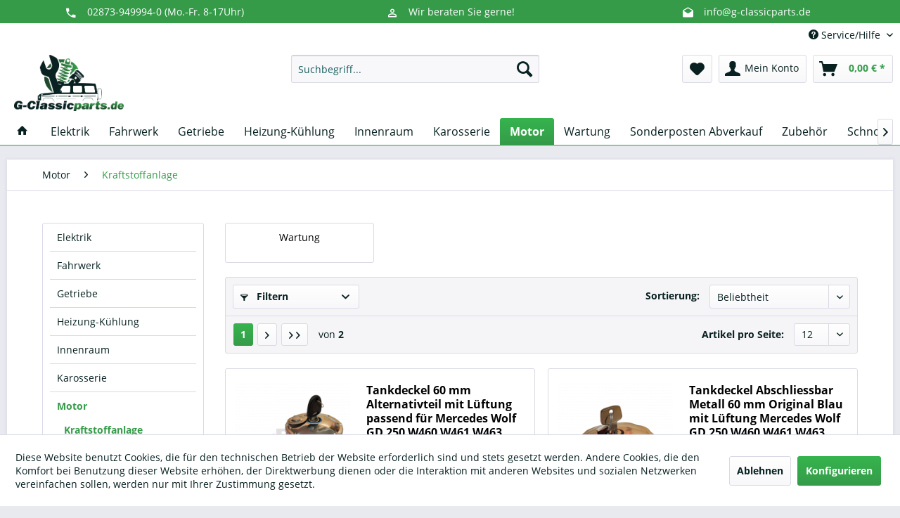

--- FILE ---
content_type: text/html; charset=UTF-8
request_url: https://www.g-classicparts.de/motor/kraftstoffanlage/
body_size: 13277
content:
<!DOCTYPE html> <html class="no-js" lang="de" itemscope="itemscope" itemtype="https://schema.org/WebPage"> <head> <meta charset="utf-8"> <meta name="author" content="G Classicparts" /> <meta name="robots" content="index,follow" /> <meta name="revisit-after" content="15 days" /> <meta name="keywords" content="" /> <meta name="description" content="Entdecke hochwertige Ersatzteile & Zubehör für klassische Mercedes G Modelle wie Wolf GD 250, W460, W461 und W463. Erhalte die beste Qualität zum besten Preis. Jetzt einkaufen! " /> <meta property="og:type" content="product.group" /> <meta property="og:site_name" content="G-Classicparts" /> <meta property="og:title" content="Kraftstoffanlage" /> <meta property="og:description" content="Entdecke hochwertige Ersatzteile &amp; Zubehör für klassische Mercedes G Modelle wie Wolf GD 250, W460, W461 und W463. Erhalte die beste Qualität zum…" /> <meta name="twitter:card" content="product" /> <meta name="twitter:site" content="G-Classicparts" /> <meta name="twitter:title" content="Kraftstoffanlage" /> <meta name="twitter:description" content="Entdecke hochwertige Ersatzteile &amp; Zubehör für klassische Mercedes G Modelle wie Wolf GD 250, W460, W461 und W463. Erhalte die beste Qualität zum…" /> <meta property="og:image" content="https://www.g-classicparts.de/media/image/06/79/4c/g-classicparts-logo.png" /> <meta name="twitter:image" content="https://www.g-classicparts.de/media/image/06/79/4c/g-classicparts-logo.png" /> <meta itemprop="copyrightHolder" content="G-Classicparts" /> <meta itemprop="copyrightYear" content="2023" /> <meta itemprop="isFamilyFriendly" content="True" /> <meta itemprop="image" content="https://www.g-classicparts.de/media/image/06/79/4c/g-classicparts-logo.png" /> <meta name="viewport" content="width=device-width, initial-scale=1.0"> <meta name="mobile-web-app-capable" content="yes"> <meta name="apple-mobile-web-app-title" content="G-Classicparts"> <meta name="apple-mobile-web-app-capable" content="yes"> <meta name="apple-mobile-web-app-status-bar-style" content="default"> <link rel="apple-touch-icon-precomposed" href="https://www.g-classicparts.de/media/image/95/39/74/apple-icon-180x180.png"> <link rel="shortcut icon" href="https://www.g-classicparts.de/media/image/95/39/74/apple-icon-180x180.png"> <meta name="msapplication-navbutton-color" content="#359B49" /> <meta name="application-name" content="G-Classicparts" /> <meta name="msapplication-starturl" content="https://www.g-classicparts.de/" /> <meta name="msapplication-window" content="width=1024;height=768" /> <meta name="msapplication-TileImage" content="https://www.g-classicparts.de/media/image/e1/97/b8/ms-icon-150x150.png"> <meta name="msapplication-TileColor" content="#359B49"> <meta name="theme-color" content="#359B49" /> <link rel="canonical" href="https://www.g-classicparts.de/motor/kraftstoffanlage/"/> <title itemprop="name">Kraftstoffanlage | Motor | G-Classicparts</title> <link href="/web/cache/1768224773_30833eec49babe03d8ba26c64059edca.css" media="all" rel="stylesheet" type="text/css" /> <link type="text/css" media="all" rel="stylesheet" href="/engine/Shopware/Plugins/Community/Frontend/sKUZOPreisAufAnfrage/view/frontend/_resources/styles/PreisAufAnfrage.css" /> <script>
window.basketData = {
hasData: false,
data:[]
};
</script> <script>
var gaProperty = 'G-8PK7KY3F2C';
// Disable tracking if the opt-out cookie exists.
var disableStr = 'ga-disable-' + gaProperty;
if (document.cookie.indexOf(disableStr + '=true') > -1) {
window[disableStr] = true;
}
// Opt-out function
function gaOptout() {
document.cookie = disableStr + '=true; expires=Thu, 31 Dec 2199 23:59:59 UTC; path=/';
window[disableStr] = true;
}
</script> <div data-googleAnalytics="true" data-googleConversionID="" data-googleConversionLabel="" data-googleConversionLanguage="" data-googleTrackingID="G-8PK7KY3F2C" data-googleAnonymizeIp="1" data-googleOptOutCookie="1" data-googleTrackingLibrary="ua" data-realAmount="" data-showCookieNote="1" data-cookieNoteMode="1" > </div> </head> <body class=" is--ctl-listing is--act-index" > <div class="features-bar visible--all features-bar-hidden zenit--visible-xs zenit--visible-s zenit--visible-m zenit--visible-l zenit--visible-xl "> <div class="container"> <div class="block-group"> <div class="block features--column column--3 zenit--visible-xs zenit--visible-s zenit--visible-m zenit--visible-l zenit--visible-xl "> <ul class="column--wrap "> <li class="column--inner"> <a class="inner--item" target="_self" href="tel:+4928739499940" title=""> <i class="zenit-icon-material-phone"></i> <span>02873-949994-0 (Mo.-Fr. 8-17Uhr)</span> </a> </li> <li class="column--inner"> <a class="inner--item" target="_self" href="tel:+4928739499940" title=""> <i class="zenit-icon-material-phone"></i> <span></span> </a> </li> </ul> </div> <div class="block features--column column--3 zenit--visible-m zenit--visible-l zenit--visible-xl "> <ul class="column--wrap "> <li class="column--inner"> <a class="inner--item" target="_self" href="/kontaktformular" title=""> <i class="zenit-icon-material-users"></i> <span>Wir beraten Sie gerne!</span> </a> </li> <li class="column--inner"> <a class="inner--item" target="_self" href="/kontaktformular" title=""> <i class="zenit-icon-material-users"></i> <span></span> </a> </li> </ul> </div> <div class="block features--column column--3 zenit--visible-m zenit--visible-l zenit--visible-xl "> <ul class="column--wrap "> <li class="column--inner"> <a class="inner--item" target="_self" href="/kontaktformular" title=""> <i class="zenit-icon-material-mail"></i> <span>info@g-classicparts.de</span> </a> </li> <li class="column--inner"> <a class="inner--item" target="_self" href="/kontaktformular" title=""> <i class="zenit-icon-material-mail"></i> <span></span> </a> </li> </ul> </div> </div> </div> </div> <div class="page-wrap"> <noscript class="noscript-main"> <div class="alert is--warning"> <div class="alert--icon"> <i class="icon--element icon--warning"></i> </div> <div class="alert--content"> Um G-Classicparts in vollem Umfang nutzen zu k&ouml;nnen, empfehlen wir Ihnen Javascript in Ihrem Browser zu aktiveren. </div> </div> </noscript> <header class="header-main"> <div class="top-bar"> <div class="container block-group"> <nav class="top-bar--navigation block" role="menubar">   <div class="navigation--entry entry--compare is--hidden" role="menuitem" aria-haspopup="true" data-drop-down-menu="true">   </div> <div class="navigation--entry entry--service has--drop-down" role="menuitem" aria-haspopup="true" data-drop-down-menu="true"> <i class="icon--service"></i> Service/Hilfe <ul class="service--list is--rounded" role="menu"> <li class="service--entry" role="menuitem"> <a class="service--link" href="https://www.g-classicparts.de/agb-g-classicparts" title="AGB G-Classicparts" > AGB G-Classicparts </a> </li> <li class="service--entry" role="menuitem"> <a class="service--link" href="https://www.g-classicparts.de/batteriehinweis" title="Batteriehinweis" > Batteriehinweis </a> </li> <li class="service--entry" role="menuitem"> <a class="service--link" href="https://www.g-classicparts.de/versandbedingungen" title="Versandbedingungen" > Versandbedingungen </a> </li> <li class="service--entry" role="menuitem"> <a class="service--link" href="https://www.g-classicparts.de/widerrufsrecht" title="Widerrufsrecht" > Widerrufsrecht </a> </li> <li class="service--entry" role="menuitem"> <a class="service--link" href="https://www.g-classicparts.de/datenschutzerklaerung" title="Datenschutzerklärung" > Datenschutzerklärung </a> </li> <li class="service--entry" role="menuitem"> <a class="service--link" href="https://www.g-classicparts.de/impressum" title="Impressum" > Impressum </a> </li> <li class="service--entry" role="menuitem"> <a class="service--link" href="https://www.g-classicparts.de/kontaktformular" title="Kontakt" target="_self"> Kontakt </a> </li> </ul> </div> </nav> </div> </div> <div class="container header--navigation"> <div class="logo-main block-group" role="banner"> <div class="logo--shop block"> <a class="logo--link" href="https://www.g-classicparts.de/" title="G-Classicparts - zur Startseite wechseln"> <picture> <source srcset="https://www.g-classicparts.de/media/image/06/79/4c/g-classicparts-logo.png" media="(min-width: 78.75em)"> <source srcset="https://www.g-classicparts.de/media/image/06/79/4c/g-classicparts-logo.png" media="(min-width: 64em)"> <source srcset="https://www.g-classicparts.de/media/image/06/79/4c/g-classicparts-logo.png" media="(min-width: 48em)"> <img srcset="https://www.g-classicparts.de/media/image/06/79/4c/g-classicparts-logo.png" alt="G-Classicparts - zur Startseite wechseln" /> </picture> </a> </div> </div> <nav class="shop--navigation block-group"> <ul class="navigation--list block-group" role="menubar"> <li class="navigation--entry entry--menu-left" role="menuitem"> <a class="entry--link entry--trigger btn is--icon-left" href="#offcanvas--left" data-offcanvas="true" data-offCanvasSelector=".sidebar-main" aria-label="Menü"> <i class="icon--menu"></i> Menü </a> </li> <li class="navigation--entry entry--search" role="menuitem" data-search="true" aria-haspopup="true" data-minLength="3"> <a class="btn entry--link entry--trigger" href="#show-hide--search" title="Suche anzeigen / schließen" aria-label="Suche anzeigen / schließen"> <i class="icon--search"></i> <span class="search--display">Suchen</span> </a> <form action="/search" method="get" class="main-search--form"> <input type="search" name="sSearch" aria-label="Suchbegriff..." class="main-search--field" autocomplete="off" autocapitalize="off" placeholder="Suchbegriff..." maxlength="30" /> <button type="submit" class="main-search--button" aria-label="Suchen"> <i class="icon--search"></i> <span class="main-search--text">Suchen</span> </button> <div class="form--ajax-loader">&nbsp;</div> </form> <div class="main-search--results"></div> </li>  <li class="navigation--entry entry--notepad" role="menuitem"> <a href="https://www.g-classicparts.de/note" title="Merkzettel" aria-label="Merkzettel" class="btn"> <i class="icon--heart"></i> </a> </li> <li class="navigation--entry entry--account" role="menuitem" data-offcanvas="true" data-offCanvasSelector=".account--dropdown-navigation"> <a href="https://www.g-classicparts.de/account" title="Mein Konto" aria-label="Mein Konto" class="btn is--icon-left entry--link account--link"> <i class="icon--account"></i> <span class="account--display"> Mein Konto </span> </a> </li> <li class="navigation--entry entry--cart" role="menuitem"> <a class="btn is--icon-left cart--link" href="https://www.g-classicparts.de/checkout/cart" title="Warenkorb" aria-label="Warenkorb"> <span class="cart--display"> Warenkorb </span> <span class="badge is--primary is--minimal cart--quantity is--hidden">0</span> <i class="icon--basket"></i> <span class="cart--amount"> 0,00&nbsp;&euro; * </span> </a> <div class="ajax-loader">&nbsp;</div> </li>  </ul> </nav> <div class="container--ajax-cart" data-collapse-cart="true" data-displayMode="offcanvas"></div> </div> </header> <nav class="navigation-main"> <div class="container" data-menu-scroller="true" data-listSelector=".navigation--list.container" data-viewPortSelector=".navigation--list-wrapper"> <div class="navigation--list-wrapper"> <ul class="navigation--list container" role="menubar" itemscope="itemscope" itemtype="https://schema.org/SiteNavigationElement"> <li class="navigation--entry is--home" role="menuitem"> <a class="navigation--link is--first" href="https://www.g-classicparts.de/" title="Home" itemprop="url"> <i class="icon--house"></i> </a> </li> <li class="navigation--entry" role="menuitem"><a class="navigation--link" href="https://www.g-classicparts.de/elektrik/" title="Elektrik" aria-label="Elektrik" itemprop="url"><span itemprop="name">Elektrik</span></a></li><li class="navigation--entry" role="menuitem"><a class="navigation--link" href="https://www.g-classicparts.de/fahrwerk/" title="Fahrwerk" aria-label="Fahrwerk" itemprop="url"><span itemprop="name">Fahrwerk</span></a></li><li class="navigation--entry" role="menuitem"><a class="navigation--link" href="https://www.g-classicparts.de/getriebe/" title="Getriebe" aria-label="Getriebe" itemprop="url"><span itemprop="name">Getriebe</span></a></li><li class="navigation--entry" role="menuitem"><a class="navigation--link" href="https://www.g-classicparts.de/heizung-kuehlung/" title="Heizung-Kühlung" aria-label="Heizung-Kühlung" itemprop="url"><span itemprop="name">Heizung-Kühlung</span></a></li><li class="navigation--entry" role="menuitem"><a class="navigation--link" href="https://www.g-classicparts.de/innenraum/" title="Innenraum" aria-label="Innenraum" itemprop="url"><span itemprop="name">Innenraum</span></a></li><li class="navigation--entry" role="menuitem"><a class="navigation--link" href="https://www.g-classicparts.de/karosserie/" title="Karosserie" aria-label="Karosserie" itemprop="url"><span itemprop="name">Karosserie</span></a></li><li class="navigation--entry is--active" role="menuitem"><a class="navigation--link is--active" href="https://www.g-classicparts.de/motor/" title="Motor" aria-label="Motor" itemprop="url"><span itemprop="name">Motor</span></a></li><li class="navigation--entry" role="menuitem"><a class="navigation--link" href="https://www.g-classicparts.de/wartung/" title="Wartung" aria-label="Wartung" itemprop="url"><span itemprop="name">Wartung</span></a></li><li class="navigation--entry" role="menuitem"><a class="navigation--link" href="https://www.g-classicparts.de/sonderposten-abverkauf/" title="Sonderposten Abverkauf" aria-label="Sonderposten Abverkauf" itemprop="url"><span itemprop="name">Sonderposten Abverkauf</span></a></li><li class="navigation--entry" role="menuitem"><a class="navigation--link" href="https://www.g-classicparts.de/zubehoer/" title="Zubehör" aria-label="Zubehör" itemprop="url"><span itemprop="name">Zubehör</span></a></li><li class="navigation--entry" role="menuitem"><a class="navigation--link" href="https://www.g-classicparts.de/schnorchel-und-snorkel/" title="Schnorchel und Snorkel" aria-label="Schnorchel und Snorkel" itemprop="url"><span itemprop="name">Schnorchel und Snorkel</span></a></li><li class="navigation--entry" role="menuitem"><a class="navigation--link" href="https://www.g-classicparts.de/bundeswehr/" title="Bundeswehr" aria-label="Bundeswehr" itemprop="url"><span itemprop="name">Bundeswehr</span></a></li><li class="navigation--entry" role="menuitem"><a class="navigation--link" href="https://www.g-classicparts.de/unimog-ersatzteile/" title="Unimog Ersatzteile" aria-label="Unimog Ersatzteile" itemprop="url"><span itemprop="name">Unimog Ersatzteile</span></a></li> </ul> </div> </div> </nav> <section class=" content-main container block-group"> <nav class="content--breadcrumb block"> <ul class="breadcrumb--list" role="menu" itemscope itemtype="https://schema.org/BreadcrumbList"> <li role="menuitem" class="breadcrumb--entry" itemprop="itemListElement" itemscope itemtype="https://schema.org/ListItem"> <a class="breadcrumb--link" href="https://www.g-classicparts.de/motor/" title="Motor" itemprop="item"> <link itemprop="url" href="https://www.g-classicparts.de/motor/" /> <span class="breadcrumb--title" itemprop="name">Motor</span> </a> <meta itemprop="position" content="0" /> </li> <li role="none" class="breadcrumb--separator"> <i class="icon--arrow-right"></i> </li> <li role="menuitem" class="breadcrumb--entry is--active" itemprop="itemListElement" itemscope itemtype="https://schema.org/ListItem"> <a class="breadcrumb--link" href="https://www.g-classicparts.de/motor/kraftstoffanlage/" title="Kraftstoffanlage" itemprop="item"> <link itemprop="url" href="https://www.g-classicparts.de/motor/kraftstoffanlage/" /> <span class="breadcrumb--title" itemprop="name">Kraftstoffanlage</span> </a> <meta itemprop="position" content="1" /> </li> </ul> </nav> <div class="content-main--inner"> <div id='cookie-consent' class='off-canvas is--left block-transition' data-cookie-consent-manager='true'> <div class='cookie-consent--header cookie-consent--close'> Cookie-Einstellungen <i class="icon--arrow-right"></i> </div> <div class='cookie-consent--description'> Diese Website benutzt Cookies, die für den technischen Betrieb der Website erforderlich sind und stets gesetzt werden. Andere Cookies, die den Komfort bei Benutzung dieser Website erhöhen, der Direktwerbung dienen oder die Interaktion mit anderen Websites und sozialen Netzwerken vereinfachen sollen, werden nur mit Ihrer Zustimmung gesetzt. </div> <div class='cookie-consent--configuration'> <div class='cookie-consent--configuration-header'> <div class='cookie-consent--configuration-header-text'>Konfiguration</div> </div> <div class='cookie-consent--configuration-main'> <div class='cookie-consent--group'> <input type="hidden" class="cookie-consent--group-name" value="technical" /> <label class="cookie-consent--group-state cookie-consent--state-input cookie-consent--required"> <input type="checkbox" name="technical-state" class="cookie-consent--group-state-input" disabled="disabled" checked="checked"/> <span class="cookie-consent--state-input-element"></span> </label> <div class='cookie-consent--group-title' data-collapse-panel='true' data-contentSiblingSelector=".cookie-consent--group-container"> <div class="cookie-consent--group-title-label cookie-consent--state-label"> Technisch erforderlich </div> <span class="cookie-consent--group-arrow is-icon--right"> <i class="icon--arrow-right"></i> </span> </div> <div class='cookie-consent--group-container'> <div class='cookie-consent--group-description'> Diese Cookies sind für die Grundfunktionen des Shops notwendig. </div> <div class='cookie-consent--cookies-container'> <div class='cookie-consent--cookie'> <input type="hidden" class="cookie-consent--cookie-name" value="cookieDeclined" /> <label class="cookie-consent--cookie-state cookie-consent--state-input cookie-consent--required"> <input type="checkbox" name="cookieDeclined-state" class="cookie-consent--cookie-state-input" disabled="disabled" checked="checked" /> <span class="cookie-consent--state-input-element"></span> </label> <div class='cookie--label cookie-consent--state-label'> "Alle Cookies ablehnen" Cookie </div> </div> <div class='cookie-consent--cookie'> <input type="hidden" class="cookie-consent--cookie-name" value="allowCookie" /> <label class="cookie-consent--cookie-state cookie-consent--state-input cookie-consent--required"> <input type="checkbox" name="allowCookie-state" class="cookie-consent--cookie-state-input" disabled="disabled" checked="checked" /> <span class="cookie-consent--state-input-element"></span> </label> <div class='cookie--label cookie-consent--state-label'> "Alle Cookies annehmen" Cookie </div> </div> <div class='cookie-consent--cookie'> <input type="hidden" class="cookie-consent--cookie-name" value="shop" /> <label class="cookie-consent--cookie-state cookie-consent--state-input cookie-consent--required"> <input type="checkbox" name="shop-state" class="cookie-consent--cookie-state-input" disabled="disabled" checked="checked" /> <span class="cookie-consent--state-input-element"></span> </label> <div class='cookie--label cookie-consent--state-label'> Ausgewählter Shop </div> </div> <div class='cookie-consent--cookie'> <input type="hidden" class="cookie-consent--cookie-name" value="csrf_token" /> <label class="cookie-consent--cookie-state cookie-consent--state-input cookie-consent--required"> <input type="checkbox" name="csrf_token-state" class="cookie-consent--cookie-state-input" disabled="disabled" checked="checked" /> <span class="cookie-consent--state-input-element"></span> </label> <div class='cookie--label cookie-consent--state-label'> CSRF-Token </div> </div> <div class='cookie-consent--cookie'> <input type="hidden" class="cookie-consent--cookie-name" value="cookiePreferences" /> <label class="cookie-consent--cookie-state cookie-consent--state-input cookie-consent--required"> <input type="checkbox" name="cookiePreferences-state" class="cookie-consent--cookie-state-input" disabled="disabled" checked="checked" /> <span class="cookie-consent--state-input-element"></span> </label> <div class='cookie--label cookie-consent--state-label'> Cookie-Einstellungen </div> </div> <div class='cookie-consent--cookie'> <input type="hidden" class="cookie-consent--cookie-name" value="x-cache-context-hash" /> <label class="cookie-consent--cookie-state cookie-consent--state-input cookie-consent--required"> <input type="checkbox" name="x-cache-context-hash-state" class="cookie-consent--cookie-state-input" disabled="disabled" checked="checked" /> <span class="cookie-consent--state-input-element"></span> </label> <div class='cookie--label cookie-consent--state-label'> Individuelle Preise </div> </div> <div class='cookie-consent--cookie'> <input type="hidden" class="cookie-consent--cookie-name" value="nocache" /> <label class="cookie-consent--cookie-state cookie-consent--state-input cookie-consent--required"> <input type="checkbox" name="nocache-state" class="cookie-consent--cookie-state-input" disabled="disabled" checked="checked" /> <span class="cookie-consent--state-input-element"></span> </label> <div class='cookie--label cookie-consent--state-label'> Kundenspezifisches Caching </div> </div> <div class='cookie-consent--cookie'> <input type="hidden" class="cookie-consent--cookie-name" value="session" /> <label class="cookie-consent--cookie-state cookie-consent--state-input cookie-consent--required"> <input type="checkbox" name="session-state" class="cookie-consent--cookie-state-input" disabled="disabled" checked="checked" /> <span class="cookie-consent--state-input-element"></span> </label> <div class='cookie--label cookie-consent--state-label'> Session </div> </div> <div class='cookie-consent--cookie'> <input type="hidden" class="cookie-consent--cookie-name" value="currency" /> <label class="cookie-consent--cookie-state cookie-consent--state-input cookie-consent--required"> <input type="checkbox" name="currency-state" class="cookie-consent--cookie-state-input" disabled="disabled" checked="checked" /> <span class="cookie-consent--state-input-element"></span> </label> <div class='cookie--label cookie-consent--state-label'> Währungswechsel </div> </div> </div> </div> </div> <div class='cookie-consent--group'> <input type="hidden" class="cookie-consent--group-name" value="comfort" /> <label class="cookie-consent--group-state cookie-consent--state-input"> <input type="checkbox" name="comfort-state" class="cookie-consent--group-state-input"/> <span class="cookie-consent--state-input-element"></span> </label> <div class='cookie-consent--group-title' data-collapse-panel='true' data-contentSiblingSelector=".cookie-consent--group-container"> <div class="cookie-consent--group-title-label cookie-consent--state-label"> Komfortfunktionen </div> <span class="cookie-consent--group-arrow is-icon--right"> <i class="icon--arrow-right"></i> </span> </div> <div class='cookie-consent--group-container'> <div class='cookie-consent--group-description'> Diese Cookies werden genutzt um das Einkaufserlebnis noch ansprechender zu gestalten, beispielsweise für die Wiedererkennung des Besuchers. </div> <div class='cookie-consent--cookies-container'> <div class='cookie-consent--cookie'> <input type="hidden" class="cookie-consent--cookie-name" value="sUniqueID" /> <label class="cookie-consent--cookie-state cookie-consent--state-input"> <input type="checkbox" name="sUniqueID-state" class="cookie-consent--cookie-state-input" /> <span class="cookie-consent--state-input-element"></span> </label> <div class='cookie--label cookie-consent--state-label'> Merkzettel </div> </div> </div> </div> </div> <div class='cookie-consent--group'> <input type="hidden" class="cookie-consent--group-name" value="statistics" /> <label class="cookie-consent--group-state cookie-consent--state-input"> <input type="checkbox" name="statistics-state" class="cookie-consent--group-state-input"/> <span class="cookie-consent--state-input-element"></span> </label> <div class='cookie-consent--group-title' data-collapse-panel='true' data-contentSiblingSelector=".cookie-consent--group-container"> <div class="cookie-consent--group-title-label cookie-consent--state-label"> Statistik & Tracking </div> <span class="cookie-consent--group-arrow is-icon--right"> <i class="icon--arrow-right"></i> </span> </div> <div class='cookie-consent--group-container'> <div class='cookie-consent--cookies-container'> <div class='cookie-consent--cookie'> <input type="hidden" class="cookie-consent--cookie-name" value="x-ua-device" /> <label class="cookie-consent--cookie-state cookie-consent--state-input"> <input type="checkbox" name="x-ua-device-state" class="cookie-consent--cookie-state-input" /> <span class="cookie-consent--state-input-element"></span> </label> <div class='cookie--label cookie-consent--state-label'> Endgeräteerkennung </div> </div> <div class='cookie-consent--cookie'> <input type="hidden" class="cookie-consent--cookie-name" value="_ga" /> <label class="cookie-consent--cookie-state cookie-consent--state-input"> <input type="checkbox" name="_ga-state" class="cookie-consent--cookie-state-input" /> <span class="cookie-consent--state-input-element"></span> </label> <div class='cookie--label cookie-consent--state-label'> Google Analytics </div> </div> <div class='cookie-consent--cookie'> <input type="hidden" class="cookie-consent--cookie-name" value="partner" /> <label class="cookie-consent--cookie-state cookie-consent--state-input"> <input type="checkbox" name="partner-state" class="cookie-consent--cookie-state-input" /> <span class="cookie-consent--state-input-element"></span> </label> <div class='cookie--label cookie-consent--state-label'> Partnerprogramm </div> </div> </div> </div> </div> </div> </div> <div class="cookie-consent--save"> <input class="cookie-consent--save-button btn is--primary" type="button" value="Einstellungen speichern" /> </div> </div> <aside class="sidebar-main off-canvas"> <div class="navigation--smartphone"> <ul class="navigation--list "> <li class="navigation--entry entry--close-off-canvas"> <a href="#close-categories-menu" title="Menü schließen" class="navigation--link"> Menü schließen <i class="icon--arrow-right"></i> </a> </li> </ul> <div class="mobile--switches">   </div> </div> <div class="sidebar--categories-wrapper" data-subcategory-nav="true" data-mainCategoryId="38712" data-categoryId="38755" data-fetchUrl="/widgets/listing/getCategory/categoryId/38755"> <div class="categories--headline navigation--headline"> Kategorien </div> <div class="sidebar--categories-navigation"> <ul class="sidebar--navigation categories--navigation navigation--list is--drop-down is--level0 is--rounded" role="menu"> <li class="navigation--entry has--sub-children" role="menuitem"> <a class="navigation--link link--go-forward" href="https://www.g-classicparts.de/elektrik/" data-categoryId="38715" data-fetchUrl="/widgets/listing/getCategory/categoryId/38715" title="Elektrik" > Elektrik <span class="is--icon-right"> <i class="icon--arrow-right"></i> </span> </a> </li> <li class="navigation--entry has--sub-children" role="menuitem"> <a class="navigation--link link--go-forward" href="https://www.g-classicparts.de/fahrwerk/" data-categoryId="38718" data-fetchUrl="/widgets/listing/getCategory/categoryId/38718" title="Fahrwerk" > Fahrwerk <span class="is--icon-right"> <i class="icon--arrow-right"></i> </span> </a> </li> <li class="navigation--entry has--sub-children" role="menuitem"> <a class="navigation--link link--go-forward" href="https://www.g-classicparts.de/getriebe/" data-categoryId="38719" data-fetchUrl="/widgets/listing/getCategory/categoryId/38719" title="Getriebe" > Getriebe <span class="is--icon-right"> <i class="icon--arrow-right"></i> </span> </a> </li> <li class="navigation--entry has--sub-children" role="menuitem"> <a class="navigation--link link--go-forward" href="https://www.g-classicparts.de/heizung-kuehlung/" data-categoryId="38717" data-fetchUrl="/widgets/listing/getCategory/categoryId/38717" title="Heizung-Kühlung" > Heizung-Kühlung <span class="is--icon-right"> <i class="icon--arrow-right"></i> </span> </a> </li> <li class="navigation--entry has--sub-children" role="menuitem"> <a class="navigation--link link--go-forward" href="https://www.g-classicparts.de/innenraum/" data-categoryId="38721" data-fetchUrl="/widgets/listing/getCategory/categoryId/38721" title="Innenraum" > Innenraum <span class="is--icon-right"> <i class="icon--arrow-right"></i> </span> </a> </li> <li class="navigation--entry has--sub-children" role="menuitem"> <a class="navigation--link link--go-forward" href="https://www.g-classicparts.de/karosserie/" data-categoryId="38720" data-fetchUrl="/widgets/listing/getCategory/categoryId/38720" title="Karosserie" > Karosserie <span class="is--icon-right"> <i class="icon--arrow-right"></i> </span> </a> </li> <li class="navigation--entry is--active has--sub-categories has--sub-children" role="menuitem"> <a class="navigation--link is--active has--sub-categories link--go-forward" href="https://www.g-classicparts.de/motor/" data-categoryId="38716" data-fetchUrl="/widgets/listing/getCategory/categoryId/38716" title="Motor" > Motor <span class="is--icon-right"> <i class="icon--arrow-right"></i> </span> </a> <ul class="sidebar--navigation categories--navigation navigation--list is--level1 is--rounded" role="menu"> <li class="navigation--entry is--active has--sub-categories has--sub-children" role="menuitem"> <a class="navigation--link is--active has--sub-categories link--go-forward" href="https://www.g-classicparts.de/motor/kraftstoffanlage/" data-categoryId="38755" data-fetchUrl="/widgets/listing/getCategory/categoryId/38755" title="Kraftstoffanlage" > Kraftstoffanlage <span class="is--icon-right"> <i class="icon--arrow-right"></i> </span> </a> <ul class="sidebar--navigation categories--navigation navigation--list is--level2 navigation--level-high is--rounded" role="menu"> <li class="navigation--entry" role="menuitem"> <a class="navigation--link" href="https://www.g-classicparts.de/motor/kraftstoffanlage/wartung/" data-categoryId="38792" data-fetchUrl="/widgets/listing/getCategory/categoryId/38792" title="Wartung" > Wartung </a> </li> </ul> </li> <li class="navigation--entry has--sub-children" role="menuitem"> <a class="navigation--link link--go-forward" href="https://www.g-classicparts.de/motor/elektrik/" data-categoryId="38756" data-fetchUrl="/widgets/listing/getCategory/categoryId/38756" title="Elektrik" > Elektrik <span class="is--icon-right"> <i class="icon--arrow-right"></i> </span> </a> </li> <li class="navigation--entry" role="menuitem"> <a class="navigation--link" href="https://www.g-classicparts.de/motor/motor/" data-categoryId="38757" data-fetchUrl="/widgets/listing/getCategory/categoryId/38757" title="Motor" > Motor </a> </li> <li class="navigation--entry" role="menuitem"> <a class="navigation--link" href="https://www.g-classicparts.de/motor/wartung/" data-categoryId="38758" data-fetchUrl="/widgets/listing/getCategory/categoryId/38758" title="Wartung" > Wartung </a> </li> <li class="navigation--entry" role="menuitem"> <a class="navigation--link" href="https://www.g-classicparts.de/motor/bremse/" data-categoryId="38759" data-fetchUrl="/widgets/listing/getCategory/categoryId/38759" title="Bremse" > Bremse </a> </li> <li class="navigation--entry has--sub-children" role="menuitem"> <a class="navigation--link link--go-forward" href="https://www.g-classicparts.de/motor/regulierung/" data-categoryId="38760" data-fetchUrl="/widgets/listing/getCategory/categoryId/38760" title="Regulierung" > Regulierung <span class="is--icon-right"> <i class="icon--arrow-right"></i> </span> </a> </li> <li class="navigation--entry has--sub-children" role="menuitem"> <a class="navigation--link link--go-forward" href="https://www.g-classicparts.de/motor/kupplung/" data-categoryId="38761" data-fetchUrl="/widgets/listing/getCategory/categoryId/38761" title="Kupplung" > Kupplung <span class="is--icon-right"> <i class="icon--arrow-right"></i> </span> </a> </li> <li class="navigation--entry" role="menuitem"> <a class="navigation--link" href="https://www.g-classicparts.de/motor/lenkung/" data-categoryId="38819" data-fetchUrl="/widgets/listing/getCategory/categoryId/38819" title="Lenkung" > Lenkung </a> </li> <li class="navigation--entry" role="menuitem"> <a class="navigation--link" href="https://www.g-classicparts.de/motor/kue-hlung/" data-categoryId="38842" data-fetchUrl="/widgets/listing/getCategory/categoryId/38842" title="Kühlung" > Kühlung </a> </li> <li class="navigation--entry" role="menuitem"> <a class="navigation--link" href="https://www.g-classicparts.de/motor/ansaugung/" data-categoryId="38850" data-fetchUrl="/widgets/listing/getCategory/categoryId/38850" title="Ansaugung" > Ansaugung </a> </li> <li class="navigation--entry" role="menuitem"> <a class="navigation--link" href="https://www.g-classicparts.de/motor/zuendanlage/" data-categoryId="38852" data-fetchUrl="/widgets/listing/getCategory/categoryId/38852" title="Zündanlage" > Zündanlage </a> </li> <li class="navigation--entry" role="menuitem"> <a class="navigation--link" href="https://www.g-classicparts.de/motor/schmierung-motor/" data-categoryId="38857" data-fetchUrl="/widgets/listing/getCategory/categoryId/38857" title="Schmierung Motor" > Schmierung Motor </a> </li> </ul> </li> <li class="navigation--entry has--sub-children" role="menuitem"> <a class="navigation--link link--go-forward" href="https://www.g-classicparts.de/wartung/" data-categoryId="38723" data-fetchUrl="/widgets/listing/getCategory/categoryId/38723" title="Wartung" > Wartung <span class="is--icon-right"> <i class="icon--arrow-right"></i> </span> </a> </li> <li class="navigation--entry" role="menuitem"> <a class="navigation--link" href="https://www.g-classicparts.de/sonderposten-abverkauf/" data-categoryId="38860" data-fetchUrl="/widgets/listing/getCategory/categoryId/38860" title="Sonderposten Abverkauf" > Sonderposten Abverkauf </a> </li> <li class="navigation--entry has--sub-children" role="menuitem"> <a class="navigation--link link--go-forward" href="https://www.g-classicparts.de/zubehoer/" data-categoryId="38724" data-fetchUrl="/widgets/listing/getCategory/categoryId/38724" title="Zubehör" > Zubehör <span class="is--icon-right"> <i class="icon--arrow-right"></i> </span> </a> </li> <li class="navigation--entry" role="menuitem"> <a class="navigation--link" href="https://www.g-classicparts.de/schnorchel-und-snorkel/" data-categoryId="38858" data-fetchUrl="/widgets/listing/getCategory/categoryId/38858" title="Schnorchel und Snorkel" > Schnorchel und Snorkel </a> </li> <li class="navigation--entry" role="menuitem"> <a class="navigation--link" href="https://www.g-classicparts.de/bundeswehr/" data-categoryId="38851" data-fetchUrl="/widgets/listing/getCategory/categoryId/38851" title="Bundeswehr" > Bundeswehr </a> </li> <li class="navigation--entry" role="menuitem"> <a class="navigation--link" href="https://www.g-classicparts.de/unimog-ersatzteile/" data-categoryId="38856" data-fetchUrl="/widgets/listing/getCategory/categoryId/38856" title="Unimog Ersatzteile" > Unimog Ersatzteile </a> </li> </ul> </div> <div class="shop-sites--container is--rounded"> <div class="shop-sites--headline navigation--headline"> Informationen </div> <ul class="shop-sites--navigation sidebar--navigation navigation--list is--drop-down is--level0" role="menu"> <li class="navigation--entry" role="menuitem"> <a class="navigation--link" href="https://www.g-classicparts.de/agb-g-classicparts" title="AGB G-Classicparts" data-categoryId="57" data-fetchUrl="/widgets/listing/getCustomPage/pageId/57" > AGB G-Classicparts </a> </li> <li class="navigation--entry" role="menuitem"> <a class="navigation--link" href="https://www.g-classicparts.de/batteriehinweis" title="Batteriehinweis" data-categoryId="43" data-fetchUrl="/widgets/listing/getCustomPage/pageId/43" > Batteriehinweis </a> </li> <li class="navigation--entry" role="menuitem"> <a class="navigation--link" href="https://www.g-classicparts.de/versandbedingungen" title="Versandbedingungen" data-categoryId="58" data-fetchUrl="/widgets/listing/getCustomPage/pageId/58" > Versandbedingungen </a> </li> <li class="navigation--entry" role="menuitem"> <a class="navigation--link" href="https://www.g-classicparts.de/widerrufsrecht" title="Widerrufsrecht" data-categoryId="8" data-fetchUrl="/widgets/listing/getCustomPage/pageId/8" > Widerrufsrecht </a> </li> <li class="navigation--entry" role="menuitem"> <a class="navigation--link" href="https://www.g-classicparts.de/datenschutzerklaerung" title="Datenschutzerklärung" data-categoryId="7" data-fetchUrl="/widgets/listing/getCustomPage/pageId/7" > Datenschutzerklärung </a> </li> <li class="navigation--entry" role="menuitem"> <a class="navigation--link" href="https://www.g-classicparts.de/impressum" title="Impressum" data-categoryId="3" data-fetchUrl="/widgets/listing/getCustomPage/pageId/3" > Impressum </a> </li> <li class="navigation--entry" role="menuitem"> <a class="navigation--link" href="https://www.g-classicparts.de/kontaktformular" title="Kontakt" data-categoryId="1" data-fetchUrl="/widgets/listing/getCustomPage/pageId/1" target="_self"> Kontakt </a> </li> </ul> </div> </div> </aside> <div class="content--wrapper"> <div class="content listing--content"> <div id="six--framemenu" class="no-border"> <style type="text/css">#six--framemenu .framemenu--list-item-image {-webkit-background-size: contain !important;-moz-background-size: contain !important;-o-background-size: contain !important;background-size: contain !important;}</style> <div class="framemenu--list"> <div class="framemenu--list-item column-desktop--4 column-tablet--3"> <div class="framemenu--list-item-box is-mobile--button"> <a class="framemenu--list-item-link link-row-desktop--2 link-row-tablet--2" href="https://www.g-classicparts.de/motor/kraftstoffanlage/wartung/" title="Wartung"> Wartung </a> </div> </div> </div> </div> <div class="listing--wrapper visible--xl visible--l visible--m visible--s visible--xs"> <div data-listing-actions="true" data-bufferTime="0" class="listing--actions is--rounded"> <div class="action--filter-btn"> <a href="#" class="filter--trigger btn is--small" data-filter-trigger="true" data-offcanvas="true" data-offCanvasSelector=".action--filter-options" data-closeButtonSelector=".filter--close-btn"> <i class="icon--filter"></i> Filtern <span class="action--collapse-icon"></span> </a> </div> <form class="action--sort action--content block" method="get" data-action-form="true"> <input type="hidden" name="p" value="1"> <label for="o" class="sort--label action--label">Sortierung:</label> <div class="sort--select select-field"> <select id="o" name="o" class="sort--field action--field" data-auto-submit="true" data-loadingindicator="false"> <option value="2" selected="selected">Beliebtheit</option> <option value="1">Erscheinungsdatum</option> <option value="3">Niedrigster Preis</option> <option value="4">Höchster Preis</option> <option value="5">Artikelbezeichnung</option> </select> </div> </form> <div class="action--filter-options off-canvas is--ajax-reload"> <a href="#" class="filter--close-btn" data-show-products-text="%s Produkt(e) anzeigen"> Filter schließen <i class="icon--arrow-right"></i> </a> <div class="filter--container"> <form id="filter" method="get" data-filter-form="true" data-is-in-sidebar="false" data-listing-url="https://www.g-classicparts.de/widgets/listing/listingCount/sCategory/38755" data-is-filtered="0" data-load-facets="true" data-instant-filter-result="true" class=" is--instant-filter"> <input type="hidden" name="p" value="1"/> <input type="hidden" name="o" value="2"/> <input type="hidden" name="n" value="12"/> <div class="filter--facet-container"> <div class="filter-panel filter--value facet--immediate_delivery" data-filter-type="value" data-facet-name="immediate_delivery" data-field-name="delivery"> <div class="filter-panel--flyout"> <label class="filter-panel--title" for="delivery" title="Sofort lieferbar"> Sofort lieferbar </label> <span class="filter-panel--input filter-panel--checkbox"> <input type="checkbox" id="delivery" name="delivery" value="1" /> <span class="input--state checkbox--state">&nbsp;</span> </span> </div> </div> <div class="filter-panel filter--multi-selection filter-facet--value-list-single facet--manufacturer" data-filter-type="value-list-single" data-facet-name="manufacturer" data-field-name="s"> <div class="filter-panel--flyout"> <label class="filter-panel--title" for="s" title="Hersteller"> Hersteller </label> <span class="filter-panel--icon"></span> <div class="filter-panel--content input-type--checkbox"> <ul class="filter-panel--option-list"> <li class="filter-panel--option"> <div class="option--container"> <span class="filter-panel--input filter-panel--checkbox"> <input type="checkbox" id="__s__1" name="__s__1" value="1" /> <span class="input--state checkbox--state">&nbsp;</span> </span> <label class="filter-panel--label" for="__s__1"> _ </label> </div> </li> <li class="filter-panel--option"> <div class="option--container"> <span class="filter-panel--input filter-panel--checkbox"> <input type="checkbox" id="__s__130" name="__s__130" value="130" /> <span class="input--state checkbox--state">&nbsp;</span> </span> <label class="filter-panel--label" for="__s__130"> nicht spezifiziert </label> </div> </li> </ul> </div> </div> </div> <div class="filter-panel filter--range facet--price" data-filter-type="range" data-facet-name="price" data-field-name="price"> <div class="filter-panel--flyout"> <label class="filter-panel--title" title="Preis"> Preis </label> <span class="filter-panel--icon"></span> <div class="filter-panel--content"> <div class="range-slider" data-range-slider="true" data-roundPretty="false" data-labelFormat="0,00&nbsp;&euro;" data-suffix="" data-stepCount="100" data-stepCurve="linear" data-startMin="4.46" data-digits="2" data-startMax="4499" data-rangeMin="4.46" data-rangeMax="4499"> <input type="hidden" id="min" name="min" data-range-input="min" value="4.46" disabled="disabled" /> <input type="hidden" id="max" name="max" data-range-input="max" value="4499" disabled="disabled" /> <div class="filter-panel--range-info"> <span class="range-info--min"> von </span> <label class="range-info--label" for="min" data-range-label="min"> 4.46 </label> <span class="range-info--max"> bis </span> <label class="range-info--label" for="max" data-range-label="max"> 4499 </label> </div> </div> </div> </div> </div> </div> <div class="filter--active-container" data-reset-label="Alle Filter zurücksetzen"> </div> </form> </div> </div> <div class="listing--paging panel--paging"> <a title="Kraftstoffanlage" aria-label="Kraftstoffanlage" class="paging--link is--active">1</a> <a href="/motor/kraftstoffanlage/?p=2" title="Nächste Seite" aria-label="Nächste Seite" class="paging--link paging--next" data-action-link="true"> <i class="icon--arrow-right"></i> </a> <a href="/motor/kraftstoffanlage/?p=2" title="Letzte Seite" aria-label="Letzte Seite" class="paging--link paging--next" data-action-link="true"> <i class="icon--arrow-right"></i> <i class="icon--arrow-right"></i> </a> <span class="paging--display"> von <strong>2</strong> </span> <form class="action--per-page action--content block" method="get" data-action-form="true"> <input type="hidden" name="p" value="1"> <label for="n" class="per-page--label action--label">Artikel pro Seite:</label> <div class="per-page--select select-field"> <select id="n" name="n" class="per-page--field action--field" data-auto-submit="true" data-loadingindicator="false"> <option value="12" selected="selected">12</option> <option value="24" >24</option> <option value="36" >36</option> <option value="48" >48</option> </select> </div> </form> </div> </div> <div class="listing--container"> <div class="listing-no-filter-result"> <div class="alert is--info is--rounded is--hidden"> <div class="alert--icon"> <i class="icon--element icon--info"></i> </div> <div class="alert--content"> Für die Filterung wurden keine Ergebnisse gefunden! </div> </div> </div> <div class="listing" data-ajax-wishlist="true" data-compare-ajax="true" > <div class="product--box box--basic" data-page-index="1" data-ordernumber="G1039" data-category-id="38755"> <div class="box--content is--rounded"> <div class="product--badges"> </div> <div class="product--info"> <a href="https://www.g-classicparts.de/tankdeckel-60-mm-alternativteil-mit-lueftung-passend-fuer-mercedes-wolf-gd-250-w460-w461-w463" title="Tankdeckel 60 mm Alternativteil mit Lüftung passend für Mercedes Wolf GD 250 W460 W461 W463" class="product--image" > <span class="image--element"> <span class="image--media"> <img srcset="https://www.g-classicparts.de/media/image/51/71/97/G1039-0_200x200.png, https://www.g-classicparts.de/media/image/af/0c/4b/G1039-0_200x200@2x.png 2x" alt="Tankdeckel 60 mm Alternativteil mit Lüftung passend für Mercedes Wolf GD 250 W460 W461 W463" data-extension="png" title="Tankdeckel 60 mm Alternativteil mit Lüftung passend für Mercedes Wolf GD 250 W460 W461 W463" /> </span> </span> </a> <a href="https://www.g-classicparts.de/tankdeckel-60-mm-alternativteil-mit-lueftung-passend-fuer-mercedes-wolf-gd-250-w460-w461-w463" class="product--title" title="Tankdeckel 60 mm Alternativteil mit Lüftung passend für Mercedes Wolf GD 250 W460 W461 W463" style="height: 5rem"> Tankdeckel 60 mm Alternativteil mit Lüftung passend für Mercedes Wolf GD 250 W460 W461 W463 </a> <div class="product--price-info"> <div class="price--unit" title="Inhalt"> </div> <div class="product--price"> <span class="price--default is--nowrap"> Artikel anfragen </span> </div> </div> <div class="product--actions"> <form action="https://www.g-classicparts.de/compare/add_article/articleID/104605" method="post"> <button type="submit" title="Vergleichen" aria-label="Vergleichen" class="product--action action--compare" data-product-compare-add="true"> <i class="icon--compare"></i> Vergleichen </button> </form> <form action="https://www.g-classicparts.de/note/add/ordernumber/G1039" method="post"> <button type="submit" title="Auf den Merkzettel" aria-label="Auf den Merkzettel" class="product--action action--note" data-ajaxUrl="https://www.g-classicparts.de/note/ajaxAdd/ordernumber/G1039" data-text="Gemerkt"> <i class="icon--heart"></i> <span class="action--text">Merken</span> </button> </form> </div> </div> </div> </div> <div class="product--box box--basic" data-page-index="1" data-ordernumber="G1131" data-category-id="38755"> <div class="box--content is--rounded"> <div class="product--badges"> </div> <div class="product--info"> <a href="https://www.g-classicparts.de/tankdeckel-abschliessbar-metall-60-mm-original-blau-mit-lueftung-mercedes-wolf-gd-250-w460-w461-w463" title="Tankdeckel Abschliessbar Metall 60 mm Original Blau mit Lüftung Mercedes Wolf GD 250 W460 W461 W463" class="product--image" > <span class="image--element"> <span class="image--media"> <img srcset="https://www.g-classicparts.de/media/image/ce/fd/c7/G1131-0_200x200.png, https://www.g-classicparts.de/media/image/4d/ba/53/G1131-0_200x200@2x.png 2x" alt="Tankdeckel Abschliessbar Metall 60 mm Original Blau mit Lüftung Mercedes Wolf GD 250 W460 W461 W463" data-extension="png" title="Tankdeckel Abschliessbar Metall 60 mm Original Blau mit Lüftung Mercedes Wolf GD 250 W460 W461 W463" /> </span> </span> </a> <a href="https://www.g-classicparts.de/tankdeckel-abschliessbar-metall-60-mm-original-blau-mit-lueftung-mercedes-wolf-gd-250-w460-w461-w463" class="product--title" title="Tankdeckel Abschliessbar Metall 60 mm Original Blau mit Lüftung Mercedes Wolf GD 250 W460 W461 W463" style="height: 5rem"> Tankdeckel Abschliessbar Metall 60 mm Original Blau mit Lüftung Mercedes Wolf GD 250 W460 W461 W463 </a> <div class="product--price-info"> <div class="price--unit" title="Inhalt"> </div> <div class="product--price"> <span class="price--default is--nowrap"> 49,00&nbsp;&euro; * </span> </div> </div> <div class="product--actions"> <form action="https://www.g-classicparts.de/compare/add_article/articleID/104651" method="post"> <button type="submit" title="Vergleichen" aria-label="Vergleichen" class="product--action action--compare" data-product-compare-add="true"> <i class="icon--compare"></i> Vergleichen </button> </form> <form action="https://www.g-classicparts.de/note/add/ordernumber/G1131" method="post"> <button type="submit" title="Auf den Merkzettel" aria-label="Auf den Merkzettel" class="product--action action--note" data-ajaxUrl="https://www.g-classicparts.de/note/ajaxAdd/ordernumber/G1131" data-text="Gemerkt"> <i class="icon--heart"></i> <span class="action--text">Merken</span> </button> </form> </div> </div> </div> </div> <div class="product--box box--basic" data-page-index="1" data-ordernumber="G1133" data-category-id="38755"> <div class="box--content is--rounded"> <div class="product--badges"> </div> <div class="product--info"> <a href="https://www.g-classicparts.de/motor/kraftstoffanlage/wartung/vorfilter-in-leitung-kraftstoff-passend-fuer-mercedes-wolf-gd-250-w460-w461-w463" title="Vorfilter in Leitung Kraftstoff passend für Mercedes Wolf GD 250 W460 W461 W463" class="product--image" > <span class="image--element"> <span class="image--media"> <img srcset="https://www.g-classicparts.de/media/image/1a/29/68/G1133-0_200x200.png, https://www.g-classicparts.de/media/image/2f/g0/5d/G1133-0_200x200@2x.png 2x" alt="Vorfilter in Leitung Kraftstoff passend für Mercedes Wolf GD 250 W460 W461 W463" data-extension="png" title="Vorfilter in Leitung Kraftstoff passend für Mercedes Wolf GD 250 W460 W461 W463" /> </span> </span> </a> <a href="https://www.g-classicparts.de/motor/kraftstoffanlage/wartung/vorfilter-in-leitung-kraftstoff-passend-fuer-mercedes-wolf-gd-250-w460-w461-w463" class="product--title" title="Vorfilter in Leitung Kraftstoff passend für Mercedes Wolf GD 250 W460 W461 W463" style="height: 5rem"> Vorfilter in Leitung Kraftstoff passend für Mercedes Wolf GD 250 W460 W461 W463 </a> <div class="product--price-info"> <div class="price--unit" title="Inhalt"> </div> <div class="product--price"> <span class="price--default is--nowrap"> 6,60&nbsp;&euro; * </span> </div> </div> <div class="product--actions"> <form action="https://www.g-classicparts.de/compare/add_article/articleID/104652" method="post"> <button type="submit" title="Vergleichen" aria-label="Vergleichen" class="product--action action--compare" data-product-compare-add="true"> <i class="icon--compare"></i> Vergleichen </button> </form> <form action="https://www.g-classicparts.de/note/add/ordernumber/G1133" method="post"> <button type="submit" title="Auf den Merkzettel" aria-label="Auf den Merkzettel" class="product--action action--note" data-ajaxUrl="https://www.g-classicparts.de/note/ajaxAdd/ordernumber/G1133" data-text="Gemerkt"> <i class="icon--heart"></i> <span class="action--text">Merken</span> </button> </form> </div> </div> </div> </div> <div class="product--box box--basic" data-page-index="1" data-ordernumber="G1289" data-category-id="38755"> <div class="box--content is--rounded"> <div class="product--badges"> </div> <div class="product--info"> <a href="https://www.g-classicparts.de/tankdeckel-abschliessbar-80-mm-diesel" title="Tankdeckel Abschliessbar 80 mm Diesel" class="product--image" > <span class="image--element"> <span class="image--media"> <img srcset="https://www.g-classicparts.de/media/image/a6/5a/fe/G1289-0_200x200.png, https://www.g-classicparts.de/media/image/03/4c/c4/G1289-0_200x200@2x.png 2x" alt="Tankdeckel Abschliessbar 80 mm Diesel" data-extension="png" title="Tankdeckel Abschliessbar 80 mm Diesel" /> </span> </span> </a> <a href="https://www.g-classicparts.de/tankdeckel-abschliessbar-80-mm-diesel" class="product--title" title="Tankdeckel Abschliessbar 80 mm Diesel" style="height: 5rem"> Tankdeckel Abschliessbar 80 mm Diesel </a> <div class="product--price-info"> <div class="price--unit" title="Inhalt"> </div> <div class="product--price"> <span class="price--default is--nowrap"> Artikel anfragen </span> </div> </div> <div class="product--actions"> <form action="https://www.g-classicparts.de/compare/add_article/articleID/104745" method="post"> <button type="submit" title="Vergleichen" aria-label="Vergleichen" class="product--action action--compare" data-product-compare-add="true"> <i class="icon--compare"></i> Vergleichen </button> </form> <form action="https://www.g-classicparts.de/note/add/ordernumber/G1289" method="post"> <button type="submit" title="Auf den Merkzettel" aria-label="Auf den Merkzettel" class="product--action action--note" data-ajaxUrl="https://www.g-classicparts.de/note/ajaxAdd/ordernumber/G1289" data-text="Gemerkt"> <i class="icon--heart"></i> <span class="action--text">Merken</span> </button> </form> </div> </div> </div> </div> <div class="product--box box--basic" data-page-index="1" data-ordernumber="G1483" data-category-id="38755"> <div class="box--content is--rounded"> <div class="product--badges"> </div> <div class="product--info"> <a href="https://www.g-classicparts.de/tankdeckeldichtung-fuer-60-mm-tankdeckel-wolf-passend-fuer-mercedes-wolf-gd-250-w460-w461-w463" title="Tankdeckeldichtung für 60 mm Tankdeckel Wolf passend für Mercedes Wolf GD 250 W460 W461 W463" class="product--image" > <span class="image--element"> <span class="image--media"> <img srcset="https://www.g-classicparts.de/media/image/03/2c/73/G1483-0_200x200.png, https://www.g-classicparts.de/media/image/8a/bf/10/G1483-0_200x200@2x.png 2x" alt="Tankdeckeldichtung für 60 mm Tankdeckel Wolf passend für Mercedes Wolf GD 250 W460 W461 W463" data-extension="png" title="Tankdeckeldichtung für 60 mm Tankdeckel Wolf passend für Mercedes Wolf GD 250 W460 W461 W463" /> </span> </span> </a> <a href="https://www.g-classicparts.de/tankdeckeldichtung-fuer-60-mm-tankdeckel-wolf-passend-fuer-mercedes-wolf-gd-250-w460-w461-w463" class="product--title" title="Tankdeckeldichtung für 60 mm Tankdeckel Wolf passend für Mercedes Wolf GD 250 W460 W461 W463" style="height: 5rem"> Tankdeckeldichtung für 60 mm Tankdeckel Wolf passend für Mercedes Wolf GD 250 W460 W461 W463 </a> <div class="product--price-info"> <div class="price--unit" title="Inhalt"> </div> <div class="product--price"> <span class="price--default is--nowrap"> 8,90&nbsp;&euro; * </span> </div> </div> <div class="product--actions"> <form action="https://www.g-classicparts.de/compare/add_article/articleID/104945" method="post"> <button type="submit" title="Vergleichen" aria-label="Vergleichen" class="product--action action--compare" data-product-compare-add="true"> <i class="icon--compare"></i> Vergleichen </button> </form> <form action="https://www.g-classicparts.de/note/add/ordernumber/G1483" method="post"> <button type="submit" title="Auf den Merkzettel" aria-label="Auf den Merkzettel" class="product--action action--note" data-ajaxUrl="https://www.g-classicparts.de/note/ajaxAdd/ordernumber/G1483" data-text="Gemerkt"> <i class="icon--heart"></i> <span class="action--text">Merken</span> </button> </form> </div> </div> </div> </div> <div class="product--box box--basic" data-page-index="1" data-ordernumber="G1132" data-category-id="38755"> <div class="box--content is--rounded"> <div class="product--badges"> </div> <div class="product--info"> <a href="https://www.g-classicparts.de/tankdeckel-abschliessbar-kunststoff-metall-60-mm-mit-beschriftung-diesel-2-schluessel-mit-luef" title="Tankdeckel Abschliessbar Kunststoff - Metall 60 mm mit Beschriftung ´´DIESEL´´ 2 Schlüssel , mit Lüf" class="product--image" > <span class="image--element"> <span class="image--media"> <img srcset="https://www.g-classicparts.de/media/image/19/g0/c4/G1132-0_200x200.png, https://www.g-classicparts.de/media/image/19/f3/19/G1132-0_200x200@2x.png 2x" alt="Tankdeckel Abschliessbar Kunststoff - Metall 60 mm mit Beschriftung ´´DIESEL´´ 2 Schlüssel , mit Lüf" data-extension="png" title="Tankdeckel Abschliessbar Kunststoff - Metall 60 mm mit Beschriftung ´´DIESEL´´ 2 Schlüssel , mit Lüf" /> </span> </span> </a> <a href="https://www.g-classicparts.de/tankdeckel-abschliessbar-kunststoff-metall-60-mm-mit-beschriftung-diesel-2-schluessel-mit-luef" class="product--title" title="Tankdeckel Abschliessbar Kunststoff - Metall 60 mm mit Beschriftung ´´DIESEL´´ 2 Schlüssel , mit Lüf" style="height: 5rem"> Tankdeckel Abschliessbar Kunststoff - Metall 60 mm mit Beschriftung ´´DIESEL´´ 2 Schlüssel , mit Lüf </a> <div class="product--price-info"> <div class="price--unit" title="Inhalt"> </div> <div class="product--price"> <span class="price--default is--nowrap"> 38,10&nbsp;&euro; * </span> </div> </div> <div class="product--actions"> <form action="https://www.g-classicparts.de/compare/add_article/articleID/104947" method="post"> <button type="submit" title="Vergleichen" aria-label="Vergleichen" class="product--action action--compare" data-product-compare-add="true"> <i class="icon--compare"></i> Vergleichen </button> </form> <form action="https://www.g-classicparts.de/note/add/ordernumber/G1132" method="post"> <button type="submit" title="Auf den Merkzettel" aria-label="Auf den Merkzettel" class="product--action action--note" data-ajaxUrl="https://www.g-classicparts.de/note/ajaxAdd/ordernumber/G1132" data-text="Gemerkt"> <i class="icon--heart"></i> <span class="action--text">Merken</span> </button> </form> </div> </div> </div> </div> <div class="product--box box--basic" data-page-index="1" data-ordernumber="G1136" data-category-id="38755"> <div class="box--content is--rounded"> <div class="product--badges"> </div> <div class="product--info"> <a href="https://www.g-classicparts.de/tankdeckel-60-mm-abschliessbar-schloss-seitlich-kunststoff-mit-lueftung-passend-fuer-mercedes-wolf-gd" title="Tankdeckel 60 mm Abschliessbar Schloss seitlich Kunststoff mit Lüftung passend für Mercedes Wolf GD " class="product--image" > <span class="image--element"> <span class="image--media"> <img srcset="https://www.g-classicparts.de/media/image/a0/3f/e7/G1136-0_200x200.png, https://www.g-classicparts.de/media/image/f0/08/c4/G1136-0_200x200@2x.png 2x" alt="Tankdeckel 60 mm Abschliessbar Schloss seitlich Kunststoff mit Lüftung passend für Mercedes Wolf GD " data-extension="png" title="Tankdeckel 60 mm Abschliessbar Schloss seitlich Kunststoff mit Lüftung passend für Mercedes Wolf GD " /> </span> </span> </a> <a href="https://www.g-classicparts.de/tankdeckel-60-mm-abschliessbar-schloss-seitlich-kunststoff-mit-lueftung-passend-fuer-mercedes-wolf-gd" class="product--title" title="Tankdeckel 60 mm Abschliessbar Schloss seitlich Kunststoff mit Lüftung passend für Mercedes Wolf GD " style="height: 5rem"> Tankdeckel 60 mm Abschliessbar Schloss seitlich Kunststoff mit Lüftung passend für Mercedes Wolf GD </a> <div class="product--price-info"> <div class="price--unit" title="Inhalt"> </div> <div class="product--price"> <span class="price--default is--nowrap"> 45,30&nbsp;&euro; * </span> </div> </div> <div class="product--actions"> <form action="https://www.g-classicparts.de/compare/add_article/articleID/104957" method="post"> <button type="submit" title="Vergleichen" aria-label="Vergleichen" class="product--action action--compare" data-product-compare-add="true"> <i class="icon--compare"></i> Vergleichen </button> </form> <form action="https://www.g-classicparts.de/note/add/ordernumber/G1136" method="post"> <button type="submit" title="Auf den Merkzettel" aria-label="Auf den Merkzettel" class="product--action action--note" data-ajaxUrl="https://www.g-classicparts.de/note/ajaxAdd/ordernumber/G1136" data-text="Gemerkt"> <i class="icon--heart"></i> <span class="action--text">Merken</span> </button> </form> </div> </div> </div> </div> <div class="product--box box--basic" data-page-index="1" data-ordernumber="G1135" data-category-id="38755"> <div class="box--content is--rounded"> <div class="product--badges"> </div> <div class="product--info"> <a href="https://www.g-classicparts.de/tankdeckel-nicht-abschliessbar-kunststoff-metall-60-mm-mit-lueftung-passend-fuer-mercedes-wolf-gd" title="Tankdeckel nicht abschliessbar Kunststoff - Metall 60 mm , mit Lüftung passend für Mercedes Wolf GD " class="product--image" > <span class="image--element"> <span class="image--media"> <img srcset="https://www.g-classicparts.de/media/image/d1/6d/d9/G1135-0_200x200.png, https://www.g-classicparts.de/media/image/9e/12/99/G1135-0_200x200@2x.png 2x" alt="Tankdeckel nicht abschliessbar Kunststoff - Metall 60 mm , mit Lüftung passend für Mercedes Wolf GD " data-extension="png" title="Tankdeckel nicht abschliessbar Kunststoff - Metall 60 mm , mit Lüftung passend für Mercedes Wolf GD " /> </span> </span> </a> <a href="https://www.g-classicparts.de/tankdeckel-nicht-abschliessbar-kunststoff-metall-60-mm-mit-lueftung-passend-fuer-mercedes-wolf-gd" class="product--title" title="Tankdeckel nicht abschliessbar Kunststoff - Metall 60 mm , mit Lüftung passend für Mercedes Wolf GD " style="height: 5rem"> Tankdeckel nicht abschliessbar Kunststoff - Metall 60 mm , mit Lüftung passend für Mercedes Wolf GD </a> <div class="product--price-info"> <div class="price--unit" title="Inhalt"> </div> <div class="product--price"> <span class="price--default is--nowrap"> Artikel anfragen </span> </div> </div> <div class="product--actions"> <form action="https://www.g-classicparts.de/compare/add_article/articleID/104995" method="post"> <button type="submit" title="Vergleichen" aria-label="Vergleichen" class="product--action action--compare" data-product-compare-add="true"> <i class="icon--compare"></i> Vergleichen </button> </form> <form action="https://www.g-classicparts.de/note/add/ordernumber/G1135" method="post"> <button type="submit" title="Auf den Merkzettel" aria-label="Auf den Merkzettel" class="product--action action--note" data-ajaxUrl="https://www.g-classicparts.de/note/ajaxAdd/ordernumber/G1135" data-text="Gemerkt"> <i class="icon--heart"></i> <span class="action--text">Merken</span> </button> </form> </div> </div> </div> </div> <div class="product--box box--basic" data-page-index="1" data-ordernumber="G1546" data-category-id="38755"> <div class="box--content is--rounded"> <div class="product--badges"> </div> <div class="product--info"> <a href="https://www.g-classicparts.de/tankdeckel-nicht-abschliessbar-40/60mm-ohne-entlueftung-passend-fuer-w463" title="Tankdeckel nicht abschliessbar, 40 / 60mm, ohne Entlüftung passend für W463" class="product--image" > <span class="image--element"> <span class="image--media"> <img srcset="https://www.g-classicparts.de/media/image/9e/80/7c/G1546-0_200x200.png, https://www.g-classicparts.de/media/image/f0/e6/cd/G1546-0_200x200@2x.png 2x" alt="Tankdeckel nicht abschliessbar, 40 / 60mm, ohne Entlüftung passend für W463" data-extension="png" title="Tankdeckel nicht abschliessbar, 40 / 60mm, ohne Entlüftung passend für W463" /> </span> </span> </a> <a href="https://www.g-classicparts.de/tankdeckel-nicht-abschliessbar-40/60mm-ohne-entlueftung-passend-fuer-w463" class="product--title" title="Tankdeckel nicht abschliessbar, 40 / 60mm, ohne Entlüftung passend für W463" style="height: 5rem"> Tankdeckel nicht abschliessbar, 40 / 60mm, ohne Entlüftung passend für W463 </a> <div class="product--price-info"> <div class="price--unit" title="Inhalt"> </div> <div class="product--price"> <span class="price--default is--nowrap"> 28,00&nbsp;&euro; * </span> </div> </div> <div class="product--actions"> <form action="https://www.g-classicparts.de/compare/add_article/articleID/105044" method="post"> <button type="submit" title="Vergleichen" aria-label="Vergleichen" class="product--action action--compare" data-product-compare-add="true"> <i class="icon--compare"></i> Vergleichen </button> </form> <form action="https://www.g-classicparts.de/note/add/ordernumber/G1546" method="post"> <button type="submit" title="Auf den Merkzettel" aria-label="Auf den Merkzettel" class="product--action action--note" data-ajaxUrl="https://www.g-classicparts.de/note/ajaxAdd/ordernumber/G1546" data-text="Gemerkt"> <i class="icon--heart"></i> <span class="action--text">Merken</span> </button> </form> </div> </div> </div> </div> <div class="product--box box--basic" data-page-index="1" data-ordernumber="G1573" data-category-id="38755"> <div class="box--content is--rounded"> <div class="product--badges"> </div> <div class="product--info"> <a href="https://www.g-classicparts.de/kraftstoffschlauch-per-meter-3mm-innendurchmesser" title="Kraftstoffschlauch per Meter, 3mm Innendurchmesser" class="product--image" > <span class="image--element"> <span class="image--media"> <img srcset="https://www.g-classicparts.de/media/image/93/5f/54/G1573-0_200x200.png, https://www.g-classicparts.de/media/image/57/77/d5/G1573-0_200x200@2x.png 2x" alt="Kraftstoffschlauch per Meter, 3mm Innendurchmesser" data-extension="png" title="Kraftstoffschlauch per Meter, 3mm Innendurchmesser" /> </span> </span> </a> <a href="https://www.g-classicparts.de/kraftstoffschlauch-per-meter-3mm-innendurchmesser" class="product--title" title="Kraftstoffschlauch per Meter, 3mm Innendurchmesser" style="height: 5rem"> Kraftstoffschlauch per Meter, 3mm Innendurchmesser </a> <div class="product--price-info"> <div class="price--unit" title="Inhalt"> </div> <div class="product--price"> <span class="price--default is--nowrap"> 4,46&nbsp;&euro; * </span> </div> </div> <div class="product--actions"> <form action="https://www.g-classicparts.de/compare/add_article/articleID/105089" method="post"> <button type="submit" title="Vergleichen" aria-label="Vergleichen" class="product--action action--compare" data-product-compare-add="true"> <i class="icon--compare"></i> Vergleichen </button> </form> <form action="https://www.g-classicparts.de/note/add/ordernumber/G1573" method="post"> <button type="submit" title="Auf den Merkzettel" aria-label="Auf den Merkzettel" class="product--action action--note" data-ajaxUrl="https://www.g-classicparts.de/note/ajaxAdd/ordernumber/G1573" data-text="Gemerkt"> <i class="icon--heart"></i> <span class="action--text">Merken</span> </button> </form> </div> </div> </div> </div> <div class="product--box box--basic" data-page-index="1" data-ordernumber="G1697" data-category-id="38755"> <div class="box--content is--rounded"> <div class="product--badges"> </div> <div class="product--info"> <a href="https://www.g-classicparts.de/tankdeckel-abschliessbar-metall-40-mm-ersetzt-a4614703300-mit-lueftung-passend-fuer-mercedes-w460-w" title="Tankdeckel Abschliessbar Metall 40 mm ,ersetzt A4614703300 mit Lüftung passend für Mercedes W460 W" class="product--image" > <span class="image--element"> <span class="image--media"> <img srcset="https://www.g-classicparts.de/media/image/0b/26/79/schloss1_200x200.png, https://www.g-classicparts.de/media/image/7e/7d/cb/schloss1_200x200@2x.png 2x" alt="Tankdeckel Abschliessbar Metall 40 mm ,ersetzt A4614703300 mit Lüftung passend für Mercedes W460 W" data-extension="png" title="Tankdeckel Abschliessbar Metall 40 mm ,ersetzt A4614703300 mit Lüftung passend für Mercedes W460 W" /> </span> </span> </a> <a href="https://www.g-classicparts.de/tankdeckel-abschliessbar-metall-40-mm-ersetzt-a4614703300-mit-lueftung-passend-fuer-mercedes-w460-w" class="product--title" title="Tankdeckel Abschliessbar Metall 40 mm ,ersetzt A4614703300 mit Lüftung passend für Mercedes W460 W" style="height: 5rem"> Tankdeckel Abschliessbar Metall 40 mm ,ersetzt A4614703300 mit Lüftung passend für Mercedes W460 W </a> <div class="product--price-info"> <div class="price--unit" title="Inhalt 1 Stück"> <span class="price--label label--purchase-unit is--bold is--nowrap"> Inhalt </span> <span class="is--nowrap"> 1 Stück </span> </div> <div class="product--price"> <span class="price--default is--nowrap"> 39,00&nbsp;&euro; * </span> </div> </div> <div class="product--actions"> <form action="https://www.g-classicparts.de/compare/add_article/articleID/105330" method="post"> <button type="submit" title="Vergleichen" aria-label="Vergleichen" class="product--action action--compare" data-product-compare-add="true"> <i class="icon--compare"></i> Vergleichen </button> </form> <form action="https://www.g-classicparts.de/note/add/ordernumber/G1697" method="post"> <button type="submit" title="Auf den Merkzettel" aria-label="Auf den Merkzettel" class="product--action action--note" data-ajaxUrl="https://www.g-classicparts.de/note/ajaxAdd/ordernumber/G1697" data-text="Gemerkt"> <i class="icon--heart"></i> <span class="action--text">Merken</span> </button> </form> </div> </div> </div> </div> <div class="product--box box--basic" data-page-index="1" data-ordernumber="G1814" data-category-id="38755"> <div class="box--content is--rounded"> <div class="product--badges"> </div> <div class="product--info"> <a href="https://www.g-classicparts.de/karosserie/karosserie/anbauteile/tankdeckel-original-wolf-a4604700630-abschliessbar-fuer-80-mm-tankstutzen-w460-w461-w463-g-klasse" title="Tankdeckel Original Wolf A4604700630 abschliessbar für 80 mm Tankstutzen W460 , W461 W463 , G Klasse" class="product--image" > <span class="image--element"> <span class="image--media"> <img srcset="https://www.g-classicparts.de/media/image/12/cc/0c/A4604700630_Tankdeckel_mercedes_wolf_1_200x200.jpg, https://www.g-classicparts.de/media/image/d4/e0/39/A4604700630_Tankdeckel_mercedes_wolf_1_200x200@2x.jpg 2x" alt="Tankdeckel Original Wolf A4604700630 abschliessbar für 80 mm Tankstutzen W460 , W461 W463 , G Klasse" data-extension="jpg" title="Tankdeckel Original Wolf A4604700630 abschliessbar für 80 mm Tankstutzen W460 , W461 W463 , G Klasse" /> </span> </span> </a> <a href="https://www.g-classicparts.de/karosserie/karosserie/anbauteile/tankdeckel-original-wolf-a4604700630-abschliessbar-fuer-80-mm-tankstutzen-w460-w461-w463-g-klasse" class="product--title" title="Tankdeckel Original Wolf A4604700630 abschliessbar für 80 mm Tankstutzen W460 , W461 W463 , G Klasse" style="height: 5rem"> Tankdeckel Original Wolf A4604700630 abschliessbar für 80 mm Tankstutzen W460 , W461 W463 , G Klasse </a> <div class="product--price-info"> <div class="price--unit" title="Inhalt"> </div> <div class="product--price"> <span class="price--default is--nowrap"> 95,20&nbsp;&euro; * </span> </div> </div> <div class="product--actions"> <form action="https://www.g-classicparts.de/compare/add_article/articleID/105501" method="post"> <button type="submit" title="Vergleichen" aria-label="Vergleichen" class="product--action action--compare" data-product-compare-add="true"> <i class="icon--compare"></i> Vergleichen </button> </form> <form action="https://www.g-classicparts.de/note/add/ordernumber/G1814" method="post"> <button type="submit" title="Auf den Merkzettel" aria-label="Auf den Merkzettel" class="product--action action--note" data-ajaxUrl="https://www.g-classicparts.de/note/ajaxAdd/ordernumber/G1814" data-text="Gemerkt"> <i class="icon--heart"></i> <span class="action--text">Merken</span> </button> </form> </div> </div> </div> </div> </div> </div> <div class="listing--bottom-paging"> <div class="listing--paging panel--paging"> <a title="Kraftstoffanlage" aria-label="Kraftstoffanlage" class="paging--link is--active">1</a> <a href="/motor/kraftstoffanlage/?p=2" title="Nächste Seite" aria-label="Nächste Seite" class="paging--link paging--next" data-action-link="true"> <i class="icon--arrow-right"></i> </a> <a href="/motor/kraftstoffanlage/?p=2" title="Letzte Seite" aria-label="Letzte Seite" class="paging--link paging--next" data-action-link="true"> <i class="icon--arrow-right"></i> <i class="icon--arrow-right"></i> </a> <span class="paging--display"> von <strong>2</strong> </span> <form class="action--per-page action--content block" method="get" data-action-form="true"> <input type="hidden" name="p" value="1"> <label for="n" class="per-page--label action--label">Artikel pro Seite:</label> <div class="per-page--select select-field"> <select id="n" name="n" class="per-page--field action--field" data-auto-submit="true" data-loadingindicator="false"> <option value="12" selected="selected">12</option> <option value="24" >24</option> <option value="36" >36</option> <option value="48" >48</option> </select> </div> </form> </div> </div> </div> </div> </div> </div> </section> <footer class="footer-main"> <div class="container"> <div class="footer--columns block-group"> <div class="footer--column column--hotline is--first block"> <div class="column--headline">Unsere Service Hotline</div> <div class="column--content"> <p class="column--desc">Telefonische Unterst&uuml;tzung und Beratung unter:<br /><br /><a href="tel:+4928739499940" class="footer--phone-link">+49 (0)2873 - 949994-0</a><br/>Mon - Do 08:00 - 17:00<br/>Fr. 08:00 - 15:00</p> </div> </div> <div class="footer--column column--menu block"> <div class="column--headline">Informationsmaterial</div> <nav class="column--navigation column--content"> <ul class="navigation--list" role="menu"> <li class="navigation--entry" role="menuitem"> <a class="navigation--link" href="https://www.g-classicparts.de/agb-g-classicparts" title="AGB G-Classicparts"> AGB G-Classicparts </a> </li> <li class="navigation--entry" role="menuitem"> <a class="navigation--link" href="https://www.g-classicparts.de/versandbedingungen" title="Versandbedingungen"> Versandbedingungen </a> </li> <li class="navigation--entry" role="menuitem"> <a class="navigation--link" href="https://www.g-classicparts.de/widerrufsrecht" title="Widerrufsrecht"> Widerrufsrecht </a> </li> <li class="navigation--entry" role="menuitem"> <a class="navigation--link" href="https://www.tow-tech.de/print/rz-kunststoffe_de_individuelle_Rampen.pdf" title="individuelle Rampen" target="_blank" rel="nofollow noopener"> individuelle Rampen </a> </li> <li class="navigation--entry" role="menuitem"> <a class="navigation--link" href="https://www.tow-tech.de/print/tow_tech_de_mobile_Waschplaetze.pdf" title="Mobile Waschplätze" target="_blank" rel="nofollow noopener"> Mobile Waschplätze </a> </li> <li class="navigation--entry" role="menuitem"> <a class="navigation--link" href="https://www.tow-tech.de/print/rz_kunststoffe_de_Stuetzplatten.pdf" title="Flyer über Stützplatten" target="_blank" rel="nofollow noopener"> Flyer über Stützplatten </a> </li> </ul> </nav> </div> <div class="footer--column column--menu block"> <div class="column--headline">Informationen</div> <nav class="column--navigation column--content"> <ul class="navigation--list" role="menu"> <li class="navigation--entry" role="menuitem"> <a class="navigation--link" href="https://www.g-classicparts.de/batteriehinweis" title="Batteriehinweis"> Batteriehinweis </a> </li> <li class="navigation--entry" role="menuitem"> <a class="navigation--link" href="https://www.g-classicparts.de/datenschutzerklaerung" title="Datenschutzerklärung"> Datenschutzerklärung </a> </li> <li class="navigation--entry" role="menuitem"> <a class="navigation--link" href="https://www.g-classicparts.de/impressum" title="Impressum"> Impressum </a> </li> <li class="navigation--entry" role="menuitem"> <a class="navigation--link" href="https://www.g-classicparts.de/kontaktformular" title="Kontakt" target="_self"> Kontakt </a> </li> </ul> </nav> </div> <div class="footer--column column--newsletter is--last block"> <div class="column--headline">Unsere Onlineshops</div> <div class="column--content"> <ul class="navigation--list is--level1" role="menu"> <li class="navigation--entry" role="menuitem"> <a class="navigation--link" href="https://www.rz-handel.de" title="" target="" rel="nofollow noopener"> RZ Handel </a> </li> <li class="navigation--entry" role="menuitem"> <a class="navigation--link" href="https://www.rz-kunststoffe.de/" title="" target="" rel="nofollow noopener"> RZ Kunststoffe </a> </li> <li class="navigation--entry" role="menuitem"> <a class="navigation--link" href="https://www.g-classicparts.de/" title="" target=""> G Classicparts </a> </li> <li class="navigation--entry" role="menuitem"> <a class="navigation--link" href="https://www.tow-tech.de" title="" target="" rel="nofollow noopener"> Tow Tech </a> </li> </ul> </div> </div> </div> <div class="footer--bottom"> <div class="footer--vat-info"> <p class="vat-info--text"> Hinweis: Artikel-, Teile-, Original- und Bestellnummern dienen nur dem Vergleich und sind keine Herkunftsbezeichnungen. <br>Die Nennung von Namen, Warenzeichen oder Markennamen erfolgt nur zu Zwecken der Zuordnung unserer Artikel. Genannte Marken sind Eigentum der jeweiligen Rechteinhaber.<br> * Alle Preise inkl. gesetzl. Mehrwertsteuer zzgl. <a title="Versandkosten" href="https://www.g-classicparts.de/versandbedingungen">Versandkosten</a> und ggf. Nachnahmegebühren, wenn nicht anders beschrieben </p> </div> <div class="container footer-minimal"> <div class="footer--service-menu"> <ul class="service--list is--rounded" role="menu"> <li class="service--entry" role="menuitem"> <a class="service--link" href="https://www.g-classicparts.de/agb-g-classicparts" title="AGB G-Classicparts" > AGB G-Classicparts </a> </li> <li class="service--entry" role="menuitem"> <a class="service--link" href="https://www.g-classicparts.de/batteriehinweis" title="Batteriehinweis" > Batteriehinweis </a> </li> <li class="service--entry" role="menuitem"> <a class="service--link" href="https://www.g-classicparts.de/versandbedingungen" title="Versandbedingungen" > Versandbedingungen </a> </li> <li class="service--entry" role="menuitem"> <a class="service--link" href="https://www.g-classicparts.de/widerrufsrecht" title="Widerrufsrecht" > Widerrufsrecht </a> </li> <li class="service--entry" role="menuitem"> <a class="service--link" href="https://www.g-classicparts.de/datenschutzerklaerung" title="Datenschutzerklärung" > Datenschutzerklärung </a> </li> <li class="service--entry" role="menuitem"> <a class="service--link" href="https://www.g-classicparts.de/impressum" title="Impressum" > Impressum </a> </li> <li class="service--entry" role="menuitem"> <a class="service--link" href="https://www.g-classicparts.de/kontaktformular" title="Kontakt" target="_self"> Kontakt </a> </li> </ul> </div> </div> <div class="footer--copyright"> Realisiert mit Shopware </div> </div> </div> </footer> </div> <div class="page-wrap--cookie-permission is--hidden" data-cookie-permission="true" data-urlPrefix="https://www.g-classicparts.de/" data-title="Cookie-Richtlinien" data-shopId="8"> <div class="cookie-permission--container cookie-mode--1"> <div class="cookie-permission--content"> Diese Website benutzt Cookies, die für den technischen Betrieb der Website erforderlich sind und stets gesetzt werden. Andere Cookies, die den Komfort bei Benutzung dieser Website erhöhen, der Direktwerbung dienen oder die Interaktion mit anderen Websites und sozialen Netzwerken vereinfachen sollen, werden nur mit Ihrer Zustimmung gesetzt. </div> <div class="cookie-permission--button"> <a href="#" class="cookie-permission--decline-button btn is--large is--center"> Ablehnen </a> <a href="#" class="cookie-permission--configure-button btn is--primary is--large is--center" data-openConsentManager="true"> Konfigurieren </a> </div> </div> </div> <script id="footer--js-inline">
var _intedia_doofinder_layer           = 2;
var _intedia_doofinder_hash            = '5f577f51cd39b3d739a1cf318325c3ae';
var _intedia_doofinder_search_zone     = 'eu1';
var _intedia_doofinder_installation_id = '';
var _intedia_doofinder_recommendations = 0;
var timeNow = 1768822200;
var secureShop = true;
var asyncCallbacks = [];
document.asyncReady = function (callback) {
asyncCallbacks.push(callback);
};
var controller = controller || {"home":"https:\/\/www.g-classicparts.de\/","vat_check_enabled":"","vat_check_required":"","register":"https:\/\/www.g-classicparts.de\/register","checkout":"https:\/\/www.g-classicparts.de\/checkout","ajax_search":"https:\/\/www.g-classicparts.de\/ajax_search","ajax_cart":"https:\/\/www.g-classicparts.de\/checkout\/ajaxCart","ajax_validate":"https:\/\/www.g-classicparts.de\/register","ajax_add_article":"https:\/\/www.g-classicparts.de\/checkout\/addArticle","ajax_listing":"\/widgets\/listing\/listingCount","ajax_cart_refresh":"https:\/\/www.g-classicparts.de\/checkout\/ajaxAmount","ajax_address_selection":"https:\/\/www.g-classicparts.de\/address\/ajaxSelection","ajax_address_editor":"https:\/\/www.g-classicparts.de\/address\/ajaxEditor"};
var snippets = snippets || { "noCookiesNotice": "Es wurde festgestellt, dass Cookies in Ihrem Browser deaktiviert sind. Um G\x2DClassicparts in vollem Umfang nutzen zu k\u00f6nnen, empfehlen wir Ihnen, Cookies in Ihrem Browser zu aktiveren." };
var themeConfig = themeConfig || {"offcanvasOverlayPage":true};
var lastSeenProductsConfig = lastSeenProductsConfig || {"baseUrl":"","shopId":8,"noPicture":"\/themes\/Frontend\/Responsive\/frontend\/_public\/src\/img\/no-picture.jpg","productLimit":"5","currentArticle":""};
var csrfConfig = csrfConfig || {"generateUrl":"\/csrftoken","basePath":"\/","shopId":8};
var statisticDevices = [
{ device: 'mobile', enter: 0, exit: 767 },
{ device: 'tablet', enter: 768, exit: 1259 },
{ device: 'desktop', enter: 1260, exit: 5160 }
];
var cookieRemoval = cookieRemoval || 1;
</script> <script>
var datePickerGlobalConfig = datePickerGlobalConfig || {
locale: {
weekdays: {
shorthand: ['So', 'Mo', 'Di', 'Mi', 'Do', 'Fr', 'Sa'],
longhand: ['Sonntag', 'Montag', 'Dienstag', 'Mittwoch', 'Donnerstag', 'Freitag', 'Samstag']
},
months: {
shorthand: ['Jan', 'Feb', 'Mär', 'Apr', 'Mai', 'Jun', 'Jul', 'Aug', 'Sep', 'Okt', 'Nov', 'Dez'],
longhand: ['Januar', 'Februar', 'März', 'April', 'Mai', 'Juni', 'Juli', 'August', 'September', 'Oktober', 'November', 'Dezember']
},
firstDayOfWeek: 1,
weekAbbreviation: 'KW',
rangeSeparator: ' bis ',
scrollTitle: 'Zum Wechseln scrollen',
toggleTitle: 'Zum Öffnen klicken',
daysInMonth: [31, 28, 31, 30, 31, 30, 31, 31, 30, 31, 30, 31]
},
dateFormat: 'Y-m-d',
timeFormat: ' H:i:S',
altFormat: 'j. F Y',
altTimeFormat: ' - H:i'
};
</script> <div id="doofinder-fake-input" style="display: none"></div> <div id="doofinder-fake-cart" style="display: none" data-eventName="doofinder" data-showModal="false" data-addArticleUrl="https://www.g-classicparts.de/checkout/ajaxAddArticleCart"></div> <iframe id="refresh-statistics" width="0" height="0" style="display:none;"></iframe> <script>
/**
* @returns { boolean }
*/
function hasCookiesAllowed () {
if (window.cookieRemoval === 0) {
return true;
}
if (window.cookieRemoval === 1) {
if (document.cookie.indexOf('cookiePreferences') !== -1) {
return true;
}
return document.cookie.indexOf('cookieDeclined') === -1;
}
/**
* Must be cookieRemoval = 2, so only depends on existence of `allowCookie`
*/
return document.cookie.indexOf('allowCookie') !== -1;
}
/**
* @returns { boolean }
*/
function isDeviceCookieAllowed () {
var cookiesAllowed = hasCookiesAllowed();
if (window.cookieRemoval !== 1) {
return cookiesAllowed;
}
return cookiesAllowed && document.cookie.indexOf('"name":"x-ua-device","active":true') !== -1;
}
function isSecure() {
return window.secureShop !== undefined && window.secureShop === true;
}
(function(window, document) {
var par = document.location.search.match(/sPartner=([^&])+/g),
pid = (par && par[0]) ? par[0].substring(9) : null,
cur = document.location.protocol + '//' + document.location.host,
ref = document.referrer.indexOf(cur) === -1 ? document.referrer : null,
url = "/widgets/index/refreshStatistic",
pth = document.location.pathname.replace("https://www.g-classicparts.de/", "/");
url += url.indexOf('?') === -1 ? '?' : '&';
url += 'requestPage=' + encodeURIComponent(pth);
url += '&requestController=' + encodeURI("listing");
if(pid) { url += '&partner=' + pid; }
if(ref) { url += '&referer=' + encodeURIComponent(ref); }
if (isDeviceCookieAllowed()) {
var i = 0,
device = 'desktop',
width = window.innerWidth,
breakpoints = window.statisticDevices;
if (typeof width !== 'number') {
width = (document.documentElement.clientWidth !== 0) ? document.documentElement.clientWidth : document.body.clientWidth;
}
for (; i < breakpoints.length; i++) {
if (width >= ~~(breakpoints[i].enter) && width <= ~~(breakpoints[i].exit)) {
device = breakpoints[i].device;
}
}
document.cookie = 'x-ua-device=' + device + '; path=/' + (isSecure() ? '; secure;' : '');
}
document
.getElementById('refresh-statistics')
.src = url;
})(window, document);
</script> <script async src="/web/cache/1768224773_30833eec49babe03d8ba26c64059edca.js" id="main-script"></script> <script type="text/javascript">
var asyncConf = ~~('1');
var subscribeFn = function() {
jQuery(document).ready(function() {
jQuery(".navigation-main").sticky( { topSpacing:0 } );
});
};
if (asyncConf === 1) {
document.asyncReady(subscribeFn);
} else {
subscribeFn();
}
</script> <script type="text/javascript">
var asyncConf = ~~('1');
var subscribeFn = function() {
jQuery('.is--readmore').readmore({
speed: 200,
moreLink: '<a href="#" class="readmore--link">mehr anzeigen <i class="icon--arrow-down"></i></a>',
lessLink: '<a href="#" class="readmore--link">weniger anzeigen <i class="icon--arrow-up"></i></a>',
collapsedHeight: 155,
heightMargin: 0
});
};
if (asyncConf === 1) {
document.asyncReady(subscribeFn);
} else {
subscribeFn();
}
</script> <script>
/**
* Wrap the replacement code into a function to call it from the outside to replace the method when necessary
*/
var replaceAsyncReady = window.replaceAsyncReady = function() {
document.asyncReady = function (callback) {
if (typeof callback === 'function') {
window.setTimeout(callback.apply(document), 0);
}
};
};
document.getElementById('main-script').addEventListener('load', function() {
if (!asyncCallbacks) {
return false;
}
for (var i = 0; i < asyncCallbacks.length; i++) {
if (typeof asyncCallbacks[i] === 'function') {
asyncCallbacks[i].call(document);
}
}
replaceAsyncReady();
});
</script> </body> </html>